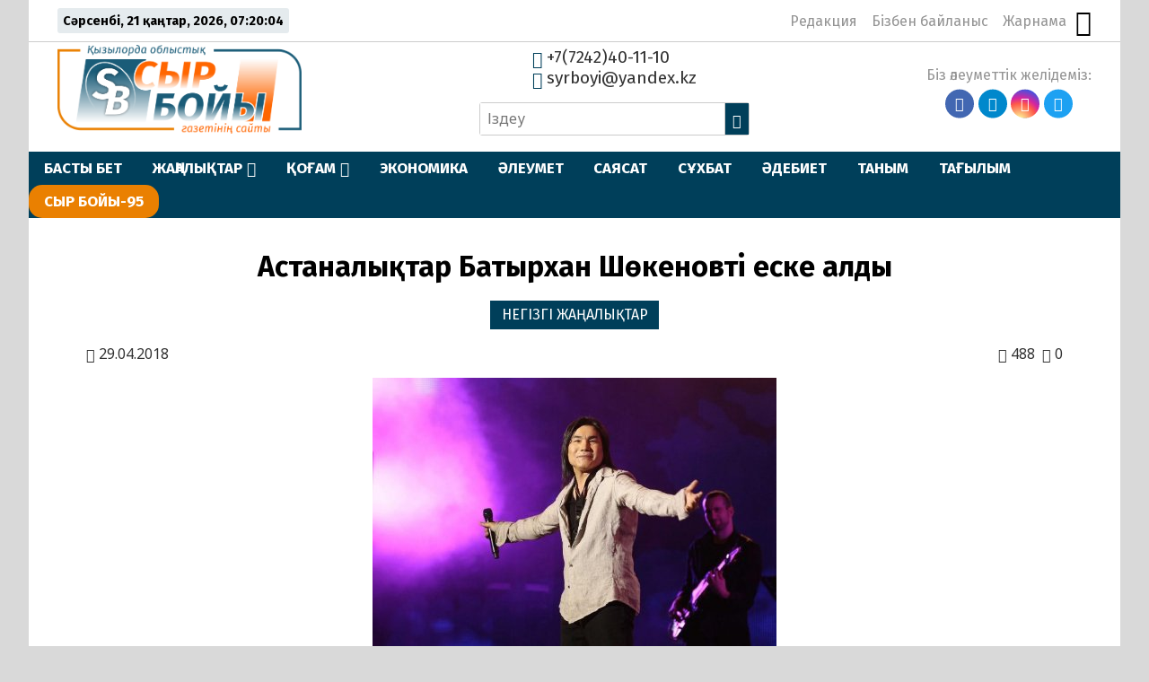

--- FILE ---
content_type: text/html; charset=UTF-8
request_url: https://syrboyi.kz/negizginews/astanalytar-batyrhan-shkenovt-eske-aldy-20153/
body_size: 23816
content:
<!DOCTYPE html>
<html lang="ru">

<head>
    <meta charset="UTF-8">
    <meta name="viewport" content="width=device-width, initial-scale=1.0">
    <meta name="format-detection" content="telephone=no">
    <title>Астаналықтар Батырхан Шөкеновті еске алды &#8211; syrboyi.kz</title>
<meta name='robots' content='max-image-preview:large' />
<link rel='dns-prefetch' href='//yastatic.net' />
<link rel='dns-prefetch' href='//s.w.org' />
<meta name="robots" content="index, follow"><meta property="og:site_name" content="Сыр Бойы"/><meta property="og:type" content="article"/><meta property="og:title" content="Астаналықтар Батырхан Шөкеновті еске алды"/><meta property="og:url" content="https://syrboyi.kz/negizginews/astanalytar-batyrhan-shkenovt-eske-aldy-20153/"/><meta property="og:image" content=""/><meta property="og:description" content="Қазақ-Ресей ән өнерінің шоқтығы биік жұлдызы Батырхан Шөкеновтің өмірден озғанына биыл 3 жыл. Бұл туралы Хабар 24 хабарлайды. Бірегей таланттың есімі ұмтылмақ емес. Жақсының аты әрдайым халықтың жадында! Оған дәлел, дәл қазір Астанада Батырды еске алу кеші өтіп жатыр. Қазақтың аймаңдайлы азаматы, əнші, композитор Батырхан Қамалұлына арналған кеш Арбатта өтті. Алаңға жүздеген адам келіп, танымал [&hellip;]"/><meta name="twitter:card" value="summary" /><meta name="twitter:url" value="https://syrboyi.kz/negizginews/astanalytar-batyrhan-shkenovt-eske-aldy-20153/" /><meta name="twitter:title" value="Астаналықтар Батырхан Шөкеновті еске алды" /><meta name="twitter:description" value="Қазақ-Ресей ән өнерінің шоқтығы биік жұлдызы Батырхан Шөкеновтің өмірден озғанына биыл 3 жыл. Бұл туралы Хабар 24 хабарлайды. Бірегей таланттың есімі ұмтылмақ емес. Жақсының аты әрдайым халықтың жадында! Оған дәлел, дәл қазір Астанада Батырды еске алу кеші өтіп жатыр. Қазақтың аймаңдайлы азаматы, əнші, композитор Батырхан Қамалұлына арналған кеш Арбатта өтті. Алаңға жүздеген адам келіп, танымал [&hellip;]" /><meta name="twitter:image" value="" /><meta name="twitter:site" value="@kz_syrboyi" /><link rel='stylesheet' id='wp-block-library-css'  href='https://syrboyi.kz/wp-includes/css/dist/block-library/style.min.css' type='text/css' media='all' />
<style id='global-styles-inline-css' type='text/css'>
body{--wp--preset--color--black: #000000;--wp--preset--color--cyan-bluish-gray: #abb8c3;--wp--preset--color--white: #ffffff;--wp--preset--color--pale-pink: #f78da7;--wp--preset--color--vivid-red: #cf2e2e;--wp--preset--color--luminous-vivid-orange: #ff6900;--wp--preset--color--luminous-vivid-amber: #fcb900;--wp--preset--color--light-green-cyan: #7bdcb5;--wp--preset--color--vivid-green-cyan: #00d084;--wp--preset--color--pale-cyan-blue: #8ed1fc;--wp--preset--color--vivid-cyan-blue: #0693e3;--wp--preset--color--vivid-purple: #9b51e0;--wp--preset--gradient--vivid-cyan-blue-to-vivid-purple: linear-gradient(135deg,rgba(6,147,227,1) 0%,rgb(155,81,224) 100%);--wp--preset--gradient--light-green-cyan-to-vivid-green-cyan: linear-gradient(135deg,rgb(122,220,180) 0%,rgb(0,208,130) 100%);--wp--preset--gradient--luminous-vivid-amber-to-luminous-vivid-orange: linear-gradient(135deg,rgba(252,185,0,1) 0%,rgba(255,105,0,1) 100%);--wp--preset--gradient--luminous-vivid-orange-to-vivid-red: linear-gradient(135deg,rgba(255,105,0,1) 0%,rgb(207,46,46) 100%);--wp--preset--gradient--very-light-gray-to-cyan-bluish-gray: linear-gradient(135deg,rgb(238,238,238) 0%,rgb(169,184,195) 100%);--wp--preset--gradient--cool-to-warm-spectrum: linear-gradient(135deg,rgb(74,234,220) 0%,rgb(151,120,209) 20%,rgb(207,42,186) 40%,rgb(238,44,130) 60%,rgb(251,105,98) 80%,rgb(254,248,76) 100%);--wp--preset--gradient--blush-light-purple: linear-gradient(135deg,rgb(255,206,236) 0%,rgb(152,150,240) 100%);--wp--preset--gradient--blush-bordeaux: linear-gradient(135deg,rgb(254,205,165) 0%,rgb(254,45,45) 50%,rgb(107,0,62) 100%);--wp--preset--gradient--luminous-dusk: linear-gradient(135deg,rgb(255,203,112) 0%,rgb(199,81,192) 50%,rgb(65,88,208) 100%);--wp--preset--gradient--pale-ocean: linear-gradient(135deg,rgb(255,245,203) 0%,rgb(182,227,212) 50%,rgb(51,167,181) 100%);--wp--preset--gradient--electric-grass: linear-gradient(135deg,rgb(202,248,128) 0%,rgb(113,206,126) 100%);--wp--preset--gradient--midnight: linear-gradient(135deg,rgb(2,3,129) 0%,rgb(40,116,252) 100%);--wp--preset--duotone--dark-grayscale: url('#wp-duotone-dark-grayscale');--wp--preset--duotone--grayscale: url('#wp-duotone-grayscale');--wp--preset--duotone--purple-yellow: url('#wp-duotone-purple-yellow');--wp--preset--duotone--blue-red: url('#wp-duotone-blue-red');--wp--preset--duotone--midnight: url('#wp-duotone-midnight');--wp--preset--duotone--magenta-yellow: url('#wp-duotone-magenta-yellow');--wp--preset--duotone--purple-green: url('#wp-duotone-purple-green');--wp--preset--duotone--blue-orange: url('#wp-duotone-blue-orange');--wp--preset--font-size--small: 13px;--wp--preset--font-size--medium: 20px;--wp--preset--font-size--large: 36px;--wp--preset--font-size--x-large: 42px;}.has-black-color{color: var(--wp--preset--color--black) !important;}.has-cyan-bluish-gray-color{color: var(--wp--preset--color--cyan-bluish-gray) !important;}.has-white-color{color: var(--wp--preset--color--white) !important;}.has-pale-pink-color{color: var(--wp--preset--color--pale-pink) !important;}.has-vivid-red-color{color: var(--wp--preset--color--vivid-red) !important;}.has-luminous-vivid-orange-color{color: var(--wp--preset--color--luminous-vivid-orange) !important;}.has-luminous-vivid-amber-color{color: var(--wp--preset--color--luminous-vivid-amber) !important;}.has-light-green-cyan-color{color: var(--wp--preset--color--light-green-cyan) !important;}.has-vivid-green-cyan-color{color: var(--wp--preset--color--vivid-green-cyan) !important;}.has-pale-cyan-blue-color{color: var(--wp--preset--color--pale-cyan-blue) !important;}.has-vivid-cyan-blue-color{color: var(--wp--preset--color--vivid-cyan-blue) !important;}.has-vivid-purple-color{color: var(--wp--preset--color--vivid-purple) !important;}.has-black-background-color{background-color: var(--wp--preset--color--black) !important;}.has-cyan-bluish-gray-background-color{background-color: var(--wp--preset--color--cyan-bluish-gray) !important;}.has-white-background-color{background-color: var(--wp--preset--color--white) !important;}.has-pale-pink-background-color{background-color: var(--wp--preset--color--pale-pink) !important;}.has-vivid-red-background-color{background-color: var(--wp--preset--color--vivid-red) !important;}.has-luminous-vivid-orange-background-color{background-color: var(--wp--preset--color--luminous-vivid-orange) !important;}.has-luminous-vivid-amber-background-color{background-color: var(--wp--preset--color--luminous-vivid-amber) !important;}.has-light-green-cyan-background-color{background-color: var(--wp--preset--color--light-green-cyan) !important;}.has-vivid-green-cyan-background-color{background-color: var(--wp--preset--color--vivid-green-cyan) !important;}.has-pale-cyan-blue-background-color{background-color: var(--wp--preset--color--pale-cyan-blue) !important;}.has-vivid-cyan-blue-background-color{background-color: var(--wp--preset--color--vivid-cyan-blue) !important;}.has-vivid-purple-background-color{background-color: var(--wp--preset--color--vivid-purple) !important;}.has-black-border-color{border-color: var(--wp--preset--color--black) !important;}.has-cyan-bluish-gray-border-color{border-color: var(--wp--preset--color--cyan-bluish-gray) !important;}.has-white-border-color{border-color: var(--wp--preset--color--white) !important;}.has-pale-pink-border-color{border-color: var(--wp--preset--color--pale-pink) !important;}.has-vivid-red-border-color{border-color: var(--wp--preset--color--vivid-red) !important;}.has-luminous-vivid-orange-border-color{border-color: var(--wp--preset--color--luminous-vivid-orange) !important;}.has-luminous-vivid-amber-border-color{border-color: var(--wp--preset--color--luminous-vivid-amber) !important;}.has-light-green-cyan-border-color{border-color: var(--wp--preset--color--light-green-cyan) !important;}.has-vivid-green-cyan-border-color{border-color: var(--wp--preset--color--vivid-green-cyan) !important;}.has-pale-cyan-blue-border-color{border-color: var(--wp--preset--color--pale-cyan-blue) !important;}.has-vivid-cyan-blue-border-color{border-color: var(--wp--preset--color--vivid-cyan-blue) !important;}.has-vivid-purple-border-color{border-color: var(--wp--preset--color--vivid-purple) !important;}.has-vivid-cyan-blue-to-vivid-purple-gradient-background{background: var(--wp--preset--gradient--vivid-cyan-blue-to-vivid-purple) !important;}.has-light-green-cyan-to-vivid-green-cyan-gradient-background{background: var(--wp--preset--gradient--light-green-cyan-to-vivid-green-cyan) !important;}.has-luminous-vivid-amber-to-luminous-vivid-orange-gradient-background{background: var(--wp--preset--gradient--luminous-vivid-amber-to-luminous-vivid-orange) !important;}.has-luminous-vivid-orange-to-vivid-red-gradient-background{background: var(--wp--preset--gradient--luminous-vivid-orange-to-vivid-red) !important;}.has-very-light-gray-to-cyan-bluish-gray-gradient-background{background: var(--wp--preset--gradient--very-light-gray-to-cyan-bluish-gray) !important;}.has-cool-to-warm-spectrum-gradient-background{background: var(--wp--preset--gradient--cool-to-warm-spectrum) !important;}.has-blush-light-purple-gradient-background{background: var(--wp--preset--gradient--blush-light-purple) !important;}.has-blush-bordeaux-gradient-background{background: var(--wp--preset--gradient--blush-bordeaux) !important;}.has-luminous-dusk-gradient-background{background: var(--wp--preset--gradient--luminous-dusk) !important;}.has-pale-ocean-gradient-background{background: var(--wp--preset--gradient--pale-ocean) !important;}.has-electric-grass-gradient-background{background: var(--wp--preset--gradient--electric-grass) !important;}.has-midnight-gradient-background{background: var(--wp--preset--gradient--midnight) !important;}.has-small-font-size{font-size: var(--wp--preset--font-size--small) !important;}.has-medium-font-size{font-size: var(--wp--preset--font-size--medium) !important;}.has-large-font-size{font-size: var(--wp--preset--font-size--large) !important;}.has-x-large-font-size{font-size: var(--wp--preset--font-size--x-large) !important;}
</style>
<link rel='stylesheet' id='simple-banner-style-css'  href='https://syrboyi.kz/wp-content/plugins/simple-banner/simple-banner.css' type='text/css' media='all' />
<link rel='stylesheet' id='style-css'  href='https://syrboyi.kz/wp-content/themes/syrb/style.css' type='text/css' media='all' />
<link rel='stylesheet' id='slick-css'  href='https://syrboyi.kz/wp-content/themes/syrb/libs/slick/slick.css' type='text/css' media='all' />
<script type='text/javascript' src='https://syrboyi.kz/wp-includes/js/jquery/jquery.min.js' id='jquery-core-js'></script>
<script type='text/javascript' src='https://syrboyi.kz/wp-includes/js/jquery/jquery-migrate.min.js' id='jquery-migrate-js'></script>
<script type='text/javascript' id='simple-banner-script-js-before'>
const simpleBannerScriptParams = {"pro_version_enabled":"","debug_mode":"","id":20153,"version":"3.2.0","banner_params":[{"hide_simple_banner":"yes","simple_banner_prepend_element":"body","simple_banner_position":"static","header_margin":"","header_padding":"","wp_body_open_enabled":"","wp_body_open":true,"simple_banner_z_index":"","simple_banner_text":"<a href=\"https:\/\/syrboyi.kz\/tag\/nawryznama\/\" target=\"_blank\"><img src=\"https:\/\/syrboyi.kz\/wp-content\/uploads\/2025\/03\/nauryz.webp\" width=\"150\" height=\"auto\" align=\"middle\" alt=\"\"><\/a>","disabled_on_current_page":false,"disabled_pages_array":[],"is_current_page_a_post":true,"disabled_on_posts":"","simple_banner_disabled_page_paths":"","simple_banner_font_size":"20px","simple_banner_color":"#74b445","simple_banner_text_color":"","simple_banner_link_color":"#ffffff","simple_banner_close_color":"","simple_banner_custom_css":"padding-top: 0px;\r\npadding-bottom: 0px;","simple_banner_scrolling_custom_css":"position: fixed;","simple_banner_text_custom_css":"","simple_banner_button_css":"","site_custom_css":"","keep_site_custom_css":"","site_custom_js":"","keep_site_custom_js":"","close_button_enabled":"","close_button_expiration":"","close_button_cookie_set":false,"current_date":{"date":"2026-01-21 07:19:58.223494","timezone_type":3,"timezone":"UTC"},"start_date":{"date":"2026-01-21 07:19:58.223501","timezone_type":3,"timezone":"UTC"},"end_date":{"date":"2026-01-21 07:19:58.223505","timezone_type":3,"timezone":"UTC"},"simple_banner_start_after_date":"","simple_banner_remove_after_date":"","simple_banner_insert_inside_element":""}]}
</script>
<script type='text/javascript' src='https://syrboyi.kz/wp-content/plugins/simple-banner/simple-banner.js' id='simple-banner-script-js'></script>
<link rel="canonical" href="https://syrboyi.kz/negizginews/astanalytar-batyrhan-shkenovt-eske-aldy-20153/" />
	<script type="text/javascript">
	    var ajaxurl = 'https://syrboyi.kz/wp-admin/admin-ajax.php';
	</script>
	<style>.pseudo-clearfy-link { color: #008acf; cursor: pointer;}.pseudo-clearfy-link:hover { text-decoration: none;}</style><style id="simple-banner-hide" type="text/css">.simple-banner{display:none;}</style><style id="simple-banner-position" type="text/css">.simple-banner{position:static;}</style><style id="simple-banner-font-size" type="text/css">.simple-banner .simple-banner-text{font-size:20px;}</style><style id="simple-banner-background-color" type="text/css">.simple-banner{background:#74b445;}</style><style id="simple-banner-text-color" type="text/css">.simple-banner .simple-banner-text{color: #ffffff;}</style><style id="simple-banner-link-color" type="text/css">.simple-banner .simple-banner-text a{color:#ffffff;}</style><style id="simple-banner-z-index" type="text/css">.simple-banner{z-index: 99999;}</style><style id="simple-banner-custom-css" type="text/css">.simple-banner{padding-top: 0px;
padding-bottom: 0px;}</style><style id="simple-banner-scrolling-custom-css" type="text/css">.simple-banner.simple-banner-scrolling{position: fixed;}</style><style id="simple-banner-site-custom-css-dummy" type="text/css"></style><script id="simple-banner-site-custom-js-dummy" type="text/javascript"></script><link rel="icon" href="https://syrboyi.kz/wp-content/uploads/2020/04/cropped-sb_new_logo-32x32.png" sizes="32x32" />
<link rel="icon" href="https://syrboyi.kz/wp-content/uploads/2020/04/cropped-sb_new_logo-192x192.png" sizes="192x192" />
<link rel="apple-touch-icon" href="https://syrboyi.kz/wp-content/uploads/2020/04/cropped-sb_new_logo-180x180.png" />
<meta name="msapplication-TileImage" content="https://syrboyi.kz/wp-content/uploads/2020/04/cropped-sb_new_logo-270x270.png" />
		<style type="text/css" id="wp-custom-css">
			.ccfic {
	font-size: .8em;
    line-height: 1.5em;
    text-align: left;
	color: #003F5A;
}

.readmore-news
.ccfic {
    display: none;
		}
	
.wp-block-image figcaption {
	text-align: center;
	font-size: .8em;
	font-style: italic;
	color: #003F5A;
}

.section-audionews {
	display: none;
}

.main-menu_list li:last-child {

   background-color: #EA8001;
	border-radius: 15px;
}

.main-menu_list li>.sub-menu li a {
    
   background-color: #003F5A;
}

		</style>
		    <!-- Yandex.Metrika counter -->
    <script type="text/javascript">
        (function(m, e, t, r, i, k, a) {
            m[i] = m[i] || function() {
                (m[i].a = m[i].a || []).push(arguments)
            };
            m[i].l = 1 * new Date();
            k = e.createElement(t), a = e.getElementsByTagName(t)[0], k.async = 1, k.src = r, a.parentNode.insertBefore(k, a)
        })
        (window, document, "script", "https://mc.yandex.ru/metrika/tag.js", "ym");

        ym(62760055, "init", {
            clickmap: true,
            trackLinks: true,
            accurateTrackBounce: true
        });
    </script>
    <noscript>
        <div><img src="https://mc.yandex.ru/watch/62760055" style="position:absolute; left:-9999px;" alt="" /></div>
    </noscript>
    <!-- /Yandex.Metrika counter -->
</head>

<body>

    <div class="paper-wrapper">

        <header class="main-header">

            <div class="main-header_top">
                <div class="today-is">
                    <p id="date-now"></p>
                </div>
                <nav class="nav-top">
                    <ul id="nav-top_list" class="nav-top_list"><li id="menu-item-38070" class="menu-item menu-item-type-post_type menu-item-object-page menu-item-38070"><a href="https://syrboyi.kz/redakcija/">Редакция</a></li>
<li id="menu-item-37853" class="menu-item menu-item-type-post_type menu-item-object-page menu-item-37853"><a href="https://syrboyi.kz/bizben-bailanys/">Бізбен байланыс</a></li>
<li id="menu-item-37850" class="menu-item menu-item-type-post_type menu-item-object-page menu-item-37850"><a href="https://syrboyi.kz/jarnama/">Жарнама</a></li>
</ul>                    <button class="vision-switcher" title="Нашар көрушілер режимі"><span class="icon-sunglasses"></span></button>
                </nav>
            </div>

            <div class="main-header_bottom">
                <a class="logo" href="https://syrboyi.kz">
                    <img src="https://syrboyi.kz/wp-content/themes/syrb/img/syrboyi-logo.png" alt="Сыр Бойы">
                </a>

                <div class="contacts-and-search">
                    <div class="contacts">
                        <a href="tel:+77242401110"><span class="icon-phone"></span> +7(7242)40-11-10</a>
                        <a href="mailto:syrboyi@yandex.kz"><span class="icon-envelop"></span> syrboyi@yandex.kz</a>
                    </div>
                    <form class="search-form" action="https://syrboyi.kz/" method="get">
	<input type="search" name="s" class="search-field" id="search-field" value="" placeholder="Іздеу">
	<button><span class="icon-search"></span></button>
</form>                </div>

                <nav class="social-links">
                    <p>Біз әлеуметтік желідеміз:</p>
                    <ul class="social-links_list">
                        <li><a href="https://www.facebook.com/syrboyi.kz/" target="_blank"><span class="icon-facebook"></span></a></li>
                        <li><a href="https://t.me/syrboyi_kz/" target="_blank"><span class="icon-telegram"></span></a></li>
                        <li><a href="https://www.instagram.com/syrboyi_kz" target="_blank"><span class="icon-instagram"></span></a></li>
                        <li><a href="https://twitter.com/kz_syrboyi" target="_blank"><span class="icon-twitter"></span></a></li>
                    </ul>
                </nav>
            </div>

            <div class="main-menu">
                <button class="open-menu">
                    <div class="hamburger">
                        <div></div>
                        <div></div>
                        <div></div>
                    </div>
                </button>
                <button class="close-menu"></button>
                <nav class="main-menu_nav">
                    <ul id="main-menu_list" class="main-menu_list"><li id="menu-item-38140" class="menu-item menu-item-type-post_type menu-item-object-page menu-item-home menu-item-38140"><a href="https://syrboyi.kz/">БАСТЫ БЕТ</a></li>
<li id="menu-item-38323" class="menu-item menu-item-type-post_type menu-item-object-page menu-item-has-children menu-item-38323"><a href="https://syrboyi.kz/songghy-zhangalyqtar/">ЖАҢАЛЫҚТАР</a>
<ul class="sub-menu">
	<li id="menu-item-38123" class="menu-item menu-item-type-taxonomy menu-item-object-category menu-item-38123"><a href="https://syrboyi.kz/category/janalyqtar/alem/">ӘЛЕМ</a></li>
	<li id="menu-item-38124" class="menu-item menu-item-type-taxonomy menu-item-object-category menu-item-38124"><a href="https://syrboyi.kz/category/janalyqtar/el/">ЕЛ</a></li>
	<li id="menu-item-38125" class="menu-item menu-item-type-taxonomy menu-item-object-category menu-item-38125"><a href="https://syrboyi.kz/category/janalyqtar/onir/">ӨҢІР</a></li>
	<li id="menu-item-145963" class="menu-item menu-item-type-taxonomy menu-item-object-category menu-item-145963"><a href="https://syrboyi.kz/category/gazet/">ГАЗЕТ</a></li>
</ul>
</li>
<li id="menu-item-37842" class="menu-item menu-item-type-taxonomy menu-item-object-category menu-item-has-children menu-item-37842"><a href="https://syrboyi.kz/category/kogam/">ҚОҒАМ</a>
<ul class="sub-menu">
	<li id="menu-item-38131" class="menu-item menu-item-type-taxonomy menu-item-object-category menu-item-38131"><a href="https://syrboyi.kz/category/densaylik/">ДЕНСАУЛЫҚ</a></li>
	<li id="menu-item-38128" class="menu-item menu-item-type-taxonomy menu-item-object-category menu-item-38128"><a href="https://syrboyi.kz/category/bilim/">БІЛІМ</a></li>
	<li id="menu-item-38133" class="menu-item menu-item-type-taxonomy menu-item-object-category menu-item-38133"><a href="https://syrboyi.kz/category/madeniet/">МӘДЕНИЕТ</a></li>
	<li id="menu-item-38132" class="menu-item menu-item-type-taxonomy menu-item-object-category menu-item-38132"><a href="https://syrboyi.kz/category/doda/">СПОРТ</a></li>
</ul>
</li>
<li id="menu-item-38134" class="menu-item menu-item-type-taxonomy menu-item-object-category menu-item-38134"><a href="https://syrboyi.kz/category/ekonomik/">ЭКОНОМИКА</a></li>
<li id="menu-item-38135" class="menu-item menu-item-type-taxonomy menu-item-object-category menu-item-38135"><a href="https://syrboyi.kz/category/aleymet/">ӘЛЕУМЕТ</a></li>
<li id="menu-item-38136" class="menu-item menu-item-type-taxonomy menu-item-object-category menu-item-38136"><a href="https://syrboyi.kz/category/saysat/">САЯСАТ</a></li>
<li id="menu-item-38137" class="menu-item menu-item-type-taxonomy menu-item-object-category menu-item-38137"><a href="https://syrboyi.kz/category/suhbat/">СҰХБАТ</a></li>
<li id="menu-item-37844" class="menu-item menu-item-type-taxonomy menu-item-object-category menu-item-37844"><a href="https://syrboyi.kz/category/adebiet/">ӘДЕБИЕТ</a></li>
<li id="menu-item-38138" class="menu-item menu-item-type-taxonomy menu-item-object-category menu-item-38138"><a href="https://syrboyi.kz/category/tanim/">ТАНЫМ</a></li>
<li id="menu-item-38139" class="menu-item menu-item-type-taxonomy menu-item-object-category menu-item-38139"><a href="https://syrboyi.kz/category/tagilim/">ТАҒЫЛЫМ</a></li>
<li id="menu-item-164966" class="menu-item menu-item-type-taxonomy menu-item-object-category menu-item-164966"><a href="https://syrboyi.kz/category/syr-bojy-95/">СЫР БОЙЫ-95</a></li>
</ul>                </nav>
            </div>
        </header>			
			<div class="scsb">
				<div class="scsb-content">

	            
	            	<article class="single-post">
	<header class="single-post-title">
		<h1>Астаналықтар Батырхан Шөкеновті еске алды</h1>
		<ul class="single-post_cat-names">
			<li><a href="https://syrboyi.kz/category/negizginews/">НЕГІЗГІ ЖАҢАЛЫҚТАР</a></li>		</ul>
		<div class="post-data">
            <p class="post-date"><span class="icon-calendar"></span> 29.04.2018</p>
            <p class="post-views"><span class="icon-eye"></span> 488</p> 
            <p class="post-comments-number"><span class="icon-bubbles4"></span> 0</p>
        </div>
        		<div class="article-img">
					</div>
			</header>
	<div class="post-content">
		<p style="text-align:justify;"><a class="highslide" href="https://syrboyi.kz/wp-content/uploads/posts/2018-04/1525008079_20180125115727.jpg" target="_blank"><img src="https://syrboyi.kz/wp-content/uploads/posts/2018-04/medium/1525008079_20180125115727.jpg" alt="Астаналықтар Батырхан Шөкеновті еске алды" class="fr-dii fr-fil fr-draggable"></a> Қазақ-Ресей ән өнерінің шоқтығы биік жұлдызы Батырхан Шөкеновтің өмірден озғанына биыл 3 жыл. Бұл туралы Хабар 24 хабарлайды.</p>
<p style="text-align:justify;">Бірегей таланттың есімі ұмтылмақ емес. Жақсының аты әрдайым халықтың жадында! Оған дәлел, дәл қазір Астанада Батырды еске алу кеші өтіп жатыр. Қазақтың аймаңдайлы азаматы, əнші, композитор Батырхан Қамалұлына арналған кеш Арбатта өтті. Алаңға жүздеген адам келіп, танымал талантты еске алды. Шарада жергілікті музыканттар Батырдың репертуарынан əндер орындап, жиылған жұртшылықты тебірентті.</p>
<p style="text-align:justify;">Естеріңізге салайық, 2015 жылдың 28 сəуірінде Батырхан Шөкенов 53 жасына қараған шағында жүрегі тоқтап қайтыс болды.</p>
	</div>
	<footer>
		<div class="post-tags">
								</div>
				<div class="social-sharing">
			<p>Әлеуметтік желілерде бөлісіңіз:</p>
			<div class="ya-share2" data-services="whatsapp,telegram,vkontakte,facebook,odnoklassniki,moimir,twitter,skype"></div>
		</div>
	</footer>
</article>
					
					
					

																<section class="section_category similar-news section_single-cat">
							<header>
		                    	<h4>Тағы да оқыңыз:</h4>
		                	</header>
							<div class="category-news">
								<div class="category-news_items">
			                    	                    		
<article class="category-news_item">
    <a href="https://syrboyi.kz/zhanalyqtar-aqparat/qqs-halyqtyng-pikiri-mangyzdy-190366/" title="ҚҚС: Халықтың пікірі маңызды">
        <div 
            class="category-post_link-img" 
            style="background-image: linear-gradient(to top, rgba(0, 0, 0, 0.66), rgba(0, 0, 0, 0.1)), 
            url('https://syrboyi.kz/wp-content/uploads/2025/02/476631898_8909249279198055_7831808022314274012_n.webp');">
        </div>
        <div class="post-info">
            <h4 class="category-post_heading">ҚҚС: Халықтың пікірі маңызды</h4>
            <div class="post-data">
                <p class="post-date"><span class="icon-calendar"></span> 12.02.2025</p>
                <p class="post-views"><span class="icon-eye"></span> 717</p> 
                <p class="post-comments-number"><span class="icon-bubbles4"></span> 0</p>
            </div>
        </div>
    </a>
</article>	                    			                    		
<article class="category-news_item">
    <a href="https://syrboyi.kz/negizginews/quzhattardy-raesimdewdi-ongtajlandyrwgha-qatysty-memorandwm-zhasaldy-122768/" title="Құжаттарды рәсімдеуді оңтайландыруға қатысты меморандум жасалды">
        <div 
            class="category-post_link-img" 
            style="background-image: linear-gradient(to top, rgba(0, 0, 0, 0.66), rgba(0, 0, 0, 0.1)), 
            url('https://syrboyi.kz/wp-content/uploads/2022/09/614a7b03-ba11-4cb3-98bc-835920924786.jpg');">
        </div>
        <div class="post-info">
            <h4 class="category-post_heading">Құжаттарды рәсімдеуді оңтайландыруға қатысты меморандум жасалды</h4>
            <div class="post-data">
                <p class="post-date"><span class="icon-calendar"></span> 28.09.2022</p>
                <p class="post-views"><span class="icon-eye"></span> 1985</p> 
                <p class="post-comments-number"><span class="icon-bubbles4"></span> 0</p>
            </div>
        </div>
    </a>
</article>	                    			                    		
<article class="category-news_item">
    <a href="https://syrboyi.kz/negizginews/konstitwcijagha-engiziletin-tuezetwler-bojynsha-baghyt-baghdar-94029/" title="Конституцияға енгізілетін түзетулер бойынша бағыт-бағдар">
        <div 
            class="category-post_link-img" 
            style="background-image: linear-gradient(to top, rgba(0, 0, 0, 0.66), rgba(0, 0, 0, 0.1)), 
            url('https://syrboyi.kz/wp-content/uploads/2022/05/sharav.jpg');">
        </div>
        <div class="post-info">
            <h4 class="category-post_heading">Конституцияға енгізілетін түзетулер бойынша бағыт-бағдар</h4>
            <div class="post-data">
                <p class="post-date"><span class="icon-calendar"></span> 11.05.2022</p>
                <p class="post-views"><span class="icon-eye"></span> 3554</p> 
                <p class="post-comments-number"><span class="icon-bubbles4"></span> 0</p>
            </div>
        </div>
    </a>
</article>	                    			                    		
<article class="category-news_item">
    <a href="https://syrboyi.kz/negizginews/zhoba-qazaqstan-respwblikasynyng-konstitwcijasyna-oezgerister-men-tolyqtyrwlar-engizw-twraly-qazaqstan-respwblikasynyng-zangy-93534/" title="ЖОБА: «Қазақстан Республикасының Конституциясына өзгерістер мен толықтырулар енгізу туралы» Қазақстан Республикасының Заңы">
        <div 
            class="category-post_link-img" 
            style="background-image: linear-gradient(to top, rgba(0, 0, 0, 0.66), rgba(0, 0, 0, 0.1)), 
            url('https://syrboyi.kz/wp-content/uploads/2022/05/455.jpg');">
        </div>
        <div class="post-info">
            <h4 class="category-post_heading">ЖОБА: «Қазақстан Республикасының Конституциясына өзгерістер мен толықтырулар енгізу туралы» Қазақстан Республикасының Заңы</h4>
            <div class="post-data">
                <p class="post-date"><span class="icon-calendar"></span> 06.05.2022</p>
                <p class="post-views"><span class="icon-eye"></span> 1699</p> 
                <p class="post-comments-number"><span class="icon-bubbles4"></span> 0</p>
            </div>
        </div>
    </a>
</article>	                    			                    				                    	</div>
							</div>
						</section>
					
								
				</div>
				
				<aside class="main-sidebar">
	<div class="main-sidebar_content">
		<div class="clone-it">
			<section class="sidebar-news recent-news tabs">
				<header class="section-header">
					<h4>Жаңалықтар</h4>
					<ul class="tabs-caption">
					    <li class="most-recent__tab styled-heading">Соңғы</li>
					    <li class="most-viewed__tab">Көп қаралған</li>
					</ul>
				</header>
				<div class="sidebar-news-tab active-tab">
					<ul class="sidebar-news-list recent-news-list">
									            			                <li>
    <a href="https://syrboyi.kz/zedelnews/zhaenibek-aelimhanulynyng-ekinshi-synamasynanda-doping-anyqtaldy-203761/">
    	    	    	        <h5>Жәнібек Әлімханұлының екінші сынамасынанда допинг анықталды</h5>
        <div class="post-data">
            <p class="post-date"><span class="icon-calendar"></span> 21.01.2026</p>
            <p class="post-views"><span class="icon-eye"></span> 3</p>
                    </div>
    </a>
</li>			            			                <li>
    <a href="https://syrboyi.kz/zedelnews/ulttyq-kargo-kompanija-qurw-zhobasy-qajta-pysyqtalady-203759/">
    	    	    	        <h5>Ұлттық карго-компания құру жобасы қайта пысықталады</h5>
        <div class="post-data">
            <p class="post-date"><span class="icon-calendar"></span> 21.01.2026</p>
            <p class="post-views"><span class="icon-eye"></span> 2</p>
                    </div>
    </a>
</li>			            			                <li>
    <a href="https://syrboyi.kz/zedelnews/soltuestik-aral-zhobasynyng-ekinshi-kezengine-de-qarzhy-syrttan-tartylady-uekimet-otyrysy-203757/">
    	    	    	        <h5>Солтүстік Арал жобасының екінші кезеңіне де қаржы сырттан тартылады — Үкімет отырысы</h5>
        <div class="post-data">
            <p class="post-date"><span class="icon-calendar"></span> 21.01.2026</p>
            <p class="post-views"><span class="icon-eye"></span> 3</p>
                    </div>
    </a>
</li>			            			                <li>
    <a href="https://syrboyi.kz/akparat/apostil-qoju-maeselesi-bojynsha-memlekettik-koersetiletin-qyzmet-203756/">
    	    	    	        <h5>Апостиль қою мәселесі бойынша мемлекеттік көрсетілетін қызмет</h5>
        <div class="post-data">
            <p class="post-date"><span class="icon-calendar"></span> 21.01.2026</p>
            <p class="post-views"><span class="icon-eye"></span> 3</p>
                    </div>
    </a>
</li>			            			                <li>
    <a href="https://syrboyi.kz/akparat/oblystyq-maeslihattyng-kezekten-tys-29-sessijasy-oetti-203754/">
    	    	    	        <h5>Облыстық мәслихаттың кезектен тыс 29 сессиясы өтті</h5>
        <div class="post-data">
            <p class="post-date"><span class="icon-calendar"></span> 21.01.2026</p>
            <p class="post-views"><span class="icon-eye"></span> 3</p>
                    </div>
    </a>
</li>			            			                <li>
    <a href="https://syrboyi.kz/kogam/mozambikte-sw-tasqynynan-500-myngnan-astam-adam-zardap-shekti-203752/">
    	    	    	        <h5>Мозамбикте су тасқынынан 500 мыңнан астам адам зардап шекті</h5>
        <div class="post-data">
            <p class="post-date"><span class="icon-calendar"></span> 21.01.2026</p>
            <p class="post-views"><span class="icon-eye"></span> 4</p>
                    </div>
    </a>
</li>			            			                <li>
    <a href="https://syrboyi.kz/zedelnews/ushqan-uja-ulaghaty-203750/">
    	    	    	        <h5>Ұшқан ұя ұлағаты</h5>
        <div class="post-data">
            <p class="post-date"><span class="icon-calendar"></span> 21.01.2026</p>
            <p class="post-views"><span class="icon-eye"></span> 6</p>
                    </div>
    </a>
</li>			            			                <li>
    <a href="https://syrboyi.kz/akparat/strong-bolashaghymdy-wlaghym-kelmejdi-strong-203747/">
    	    	    	        <h5><strong>Болашағымды улағым келмейді</strong></h5>
        <div class="post-data">
            <p class="post-date"><span class="icon-calendar"></span> 21.01.2026</p>
            <p class="post-views"><span class="icon-eye"></span> 5</p>
                    </div>
    </a>
</li>			            			                <li>
    <a href="https://syrboyi.kz/akparat/strong-armangha-aparar-zhol-esirtkisiz-oemir-strong-203746/">
    	    	    	        <h5>Арманға апарар жол – есірткісіз өмір</h5>
        <div class="post-data">
            <p class="post-date"><span class="icon-calendar"></span> 21.01.2026</p>
            <p class="post-views"><span class="icon-eye"></span> 16</p>
                    </div>
    </a>
</li>			            			                <li>
    <a href="https://syrboyi.kz/kogam/strong-esti-oemirding-esigi-strong-203742/">
    	    	    	        <h5>Есті өмірдің есігі</h5>
        <div class="post-data">
            <p class="post-date"><span class="icon-calendar"></span> 21.01.2026</p>
            <p class="post-views"><span class="icon-eye"></span> 8</p>
                    </div>
    </a>
</li>			            			            		            </ul>
		            <div class="link-to-all">
		            	<a href="https://syrboyi.kz/songghy-zhangalyqtar/">Барлығы</a>
		            </div>
				</div>
				<div class="sidebar-news-tab">
					<select class="choose-period">
		                <option value="today">24 сағат</option>
		                <option value="week">7 күн</option>
		                <option value="month">30 күн</option>
		            </select>
		            <ul class="sidebar-news-list popular-news-list">
									            			                <li>
    <a href="https://syrboyi.kz/zedelnews/qyzylorda-shaharynyng-tarihi-maen-mangyzy-ajryqsha-prezident-203675/">
    	    	    	        <h5>Қызылорда шаһарының тарихи мән-маңызы айрықша &#8211; Президент</h5>
        <div class="post-data">
            <p class="post-date"><span class="icon-calendar"></span> 20.01.2026</p>
            <p class="post-views"><span class="icon-eye"></span> 68</p>
                    </div>
    </a>
</li>			            			                <li>
    <a href="https://syrboyi.kz/zedelnews/prezident-halyq-qoldasa-zhanga-memlekettik-kezeng-bastalady-203689/">
    	    	    	        <h5>Президент: Халық қолдаса, жаңа мемлекеттік кезең басталады</h5>
        <div class="post-data">
            <p class="post-date"><span class="icon-calendar"></span> 20.01.2026</p>
            <p class="post-views"><span class="icon-eye"></span> 66</p>
                    </div>
    </a>
</li>			            			                <li>
    <a href="https://syrboyi.kz/zedelnews/memleket-basshysy-qyzylorda-oblysy-barlyq-salada-qarqyndy-damwda-203679/">
    	    	    	        <h5>Мемлекет басшысы: Қызылорда облысы барлық салада қарқынды дамуда</h5>
        <div class="post-data">
            <p class="post-date"><span class="icon-calendar"></span> 20.01.2026</p>
            <p class="post-views"><span class="icon-eye"></span> 62</p>
                    </div>
    </a>
</li>			            			                <li>
    <a href="https://syrboyi.kz/zedelnews/strong-ulttyq-quryltaj-prezident-maedeniet-pen-rwhanijatty-damytw-zhoenindegi-naqty-zhosparlardy-ajtty-strong-203685/">
    	    	    	        <h5><strong>Ұлттық құрылтай: Президент мәдениет пен руханиятты дамыту жөніндегі нақты жоспарларды айтты</strong></h5>
        <div class="post-data">
            <p class="post-date"><span class="icon-calendar"></span> 20.01.2026</p>
            <p class="post-views"><span class="icon-eye"></span> 61</p>
                    </div>
    </a>
</li>			            			                <li>
    <a href="https://syrboyi.kz/aleymet/syr-eli-zhurtshylyghynyng-bojynan-twghan-zherge-degen-qamqorlyqty-koeremin-prezident-203681/">
    	    	    	        <h5>Сыр елі жұртшылығының бойынан туған жерге деген қамқорлықты көремін &#8211; Президент</h5>
        <div class="post-data">
            <p class="post-date"><span class="icon-calendar"></span> 20.01.2026</p>
            <p class="post-views"><span class="icon-eye"></span> 56</p>
                    </div>
    </a>
</li>			            			                <li>
    <a href="https://syrboyi.kz/zedelnews/kishi-aral-swynyng-denggejin-koebejtwge-ajtarlyqtaj-muemkindik-bolady-prezident-203683/">
    	    	    	        <h5>Кіші Арал суының деңгейін көбейтуге айтарлықтай мүмкіндік болады &#8211; Президент</h5>
        <div class="post-data">
            <p class="post-date"><span class="icon-calendar"></span> 20.01.2026</p>
            <p class="post-views"><span class="icon-eye"></span> 56</p>
                    </div>
    </a>
</li>			            			                <li>
    <a href="https://syrboyi.kz/zedelnews/memleket-basshysy-syr-oengirining-damwyna-ong-baghasyn-berdi-203673/">
    	    	    	        <h5>Мемлекет басшысы Сыр өңірінің дамуына оң бағасын берді</h5>
        <div class="post-data">
            <p class="post-date"><span class="icon-calendar"></span> 20.01.2026</p>
            <p class="post-views"><span class="icon-eye"></span> 54</p>
                    </div>
    </a>
</li>			            			                <li>
    <a href="https://syrboyi.kz/zedelnews/biyl-qazaqstannyng-keleshegine-tikelej-yqpal-etetin-mangyzdy-zhyl-203687/">
    	    	    	        <h5>Биыл Қазақстанның келешегіне тікелей ықпал ететін маңызды жыл</h5>
        <div class="post-data">
            <p class="post-date"><span class="icon-calendar"></span> 20.01.2026</p>
            <p class="post-views"><span class="icon-eye"></span> 49</p>
                    </div>
    </a>
</li>			            			                <li>
    <a href="https://syrboyi.kz/zedelnews/ulttyq-quryltaj-qazaqstanda-zhanga-konswltativtik-organ-halyq-kengesi-qurylady-203695/">
    	    	    	        <h5>Ұлттық құрылтай: Қазақстанда жаңа консультативтік орган – Халық кеңесі құрылады</h5>
        <div class="post-data">
            <p class="post-date"><span class="icon-calendar"></span> 20.01.2026</p>
            <p class="post-views"><span class="icon-eye"></span> 49</p>
                    </div>
    </a>
</li>			            			                <li>
    <a href="https://syrboyi.kz/zedelnews/ulttyq-quryltaj-prezident-zhanga-memlekettik-qurylys-kezengin-zharijalady-203696/">
    	    	    	        <h5>Ұлттық құрылтай: Президент жаңа мемлекеттік құрылыс кезеңін жариялады</h5>
        <div class="post-data">
            <p class="post-date"><span class="icon-calendar"></span> 20.01.2026</p>
            <p class="post-views"><span class="icon-eye"></span> 48</p>
                    </div>
    </a>
</li>			            			            		            </ul>
		            <div class="link-to-all">
		            	<a href="https://syrboyi.kz/koep-qaralghan-zhangalyqtar/">Барлығы</a>
		            </div>
		        </div>
			</section>
			<div class="pdf-subscribe">
					            	               	<a href="https://syrboyi.kz/pdf/10-21084-203700/">
	               		<img width="300" height="497" src="https://syrboyi.kz/wp-content/uploads/2026/01/1-bet-21.01.2026-d2-1.jpg" class="attachment-post-thumbnail size-post-thumbnail wp-post-image" alt="" loading="lazy" />	               		<span>№10 (21084)<br>21.01.2026</span>
	               	</a>
	            	            	            <a class="link-to-cat" href="https://syrboyi.kz/category/pdf/">PDF мұрағаты</a>
			</div>
		</div>
									<section class="section-audionews">
				<header class="section-header">
					<a class="styled-heading" href="https://syrboyi.kz/category/%d0%b0%d1%83%d0%b4%d0%b8%d0%be/"><h4>Аудио</h4></a>
					<a href="https://syrboyi.kz/category/%d0%b0%d1%83%d0%b4%d0%b8%d0%be/" class="link-to-cat">Барлығы</a>
				</header>
				<div class="audionews-list">
					<a class="audionews-item" href="https://syrboyi.kz/%d0%b0%d1%83%d0%b4%d0%b8%d0%be/koene-shahardyng-kemeldenw-kezengi-190381/">
						<img alt='Автор поста' src='https://syrboyi.kz/wp-content/plugins/clearfy-pro/assets/images/default-avatar.png' srcset='https://syrboyi.kz/wp-content/plugins/clearfy-pro/assets/images/default-avatar.png 2x' class='avatar avatar-60 photo avatar-default' height='60' width='60' title=" " loading='lazy'/>						<h5><span class="icon-volume-medium"></span> Көне шаһардың кемелдену кезеңі</h5>
					</a>
				</div>
			</section>
			    		<section class="syrboiy-polls">
            <div class="dem-polls"></div>        </section>
		<section class="syrboiy-calendar">
			<header class="section-header">
				<a class="styled-heading" href=""><h4>Жаңалықтар мұрағаты</h4></a>
			</header>
			<div class="hide-widget-title">Archive Calendar</div>		<div id="ajax_ac_widget">
			<div class="select_ca">
				<select name="month" id="my_month" >
					<option value="01" selected="selected" >Қаңтар</option><option value="02">Ақпан</option><option value="03">Наурыз</option><option value="04">Сәуір</option><option value="05">Мамыр</option><option value="06">Маусым</option><option value="07">Шілде</option><option value="08">Тамыз</option><option value="09">Қыркүйек</option><option value="10">Қазан</option><option value="11">Қараша</option><option value="12">Желтоқсан</option>				</select>

					 

				<select name="Year" id="my_year" >
				<option value="2019">2019</option><option value="2020">2020</option><option value="2021">2021</option><option value="2022">2022</option><option value="2023">2023</option><option value="2024">2024</option><option value="2025">2025</option><option value="2026" selected="selected" >2026</option><option value="2027">2027</option><option value="2028">2028</option><option value="2029">2029</option>
				</select>
			</div><!--select ca -->
			<div class="clear" style="clear:both; margin-bottom: 5px;"></div>
            <div class="ajax-calendar">
            <div class="aj-loging" style="left: 49%;position: absolute;top: 50%; display:none"><img src="https://syrboyi.kz/wp-content/plugins/ajax-archive-calendar/loading.gif" /></div>
            
			<div id="my_calendar">
            	<table id="my-calendar">
	<thead>
	<tr>
		<th class="Дс" scope="col" title="Дүйсенбі">Дс</th>
		<th class="Сс" scope="col" title="Сейсенбі">Сс</th>
		<th class="Ср" scope="col" title="Сәрсенбі">Ср</th>
		<th class="Бс" scope="col" title="Бейсенбі">Бс</th>
		<th class="Жм" scope="col" title="Жұма">Жм</th>
		<th class="Сн" scope="col" title="Сенбі">Сн</th>
		<th class="Жс" scope="col" title="Жексенбі">Жс</th>
	</tr>
	</thead>

	<tbody>
	<tr>
		<td colspan="3" class="pad">&nbsp;</td><td class="notday"><a class="has-post" href="https://syrboyi.kz/date/2026/01/01/" title="Сыр медицинасының жетістігі
Физика-математика лицей-интернаты
Жақсы жолдың үлесі – 95 пайыз
Ар жағалаған аға
Шәкірт жүрегіндегі ізгілік нұры
Егінші – мәрт, жер – жомарт
Инвестиция инфрақұрылымы өркендеген өңірге келеді
Білім мен еңбектің жоғары бағасы
Қазақстан 2026 жылы 40 елмен халықаралық автожүк тасымалы квотасын келісіп қойды
Қазақстанда өндіріс барысында болатын қайғылы жағдайлар азайды
Дәрігер жетістігі
Қызылорда – «Жылдың үздік спорт өңірі»
Тарихи кезеңді жадыда жаңғыртқан
2026: Қандай өзгеріс күтеміз?
Еңбек адамы дәріптелген жыл
Майдангерге құрмет
Баянауылда қысқы туризм ашылды
Талқыланған мәселелер бойынша тапсырма берілді
Азық-түлік бағасы: Тұрақтандыру қорының әлеуеті қандай?
Жаңажылдық тілек
Облыс әкімі Нұрлыбек Нәлібаевтың жаңа жыл мерекесімен құттықтауы
Сарапшылар түнге қалған лас ыдыс қандай ауруларға әкелуі мүмкін екенін айтты
Мемлекет басшысының Қазақстан халқын Жаңа жылмен құттықтауы
№1 (21076)">1</a></td><td class="notday"><a class="has-post" href="https://syrboyi.kz/date/2026/01/02/" title="Азық-түлік тауарларының  бағасы тұрақты бақылауда
Аймақ басшысы сол жағалаудағы автономды блок-модульді қазандық құрылысымен танысты
Қарт майдангер 104 жасқа толды
Қайраткерді қос мерекесімен құттықтады">2</a></td><td class="notday"><a class="has-post" href="https://syrboyi.kz/date/2026/01/03/" title="Қалыпты тіршілікке тірек болғандар">3</a></td><td class="notday"><a class="has-post" href="https://syrboyi.kz/date/2026/01/04/" title="35 жылда 2 млн-ға жуық көшет ектім — қызылордалық қарт бағбан
Қытайда теміржол желісінің ұзындығы 165 мың шақырымға жетті
Аудан әкімі ардагерлерді құттықтады
Сәбилермен басталған жаңа жыл қуанышы">4</a></td>
	</tr>
	<tr>
		<td class="notday"><a class="has-post" href="https://syrboyi.kz/date/2026/01/05/" title="Атырауда бүтін бір отбасының жұмбақ жағдайда жоғалуына байланысты қылмыстық іс қозғалды
Қызылорда облысының Бас полицейі облыс орталығында тұрғындарды қабылдады
Жеке қабылдауда қала тұрғындарының түйткілді мәселелері шешімін тапты
Қасым-Жомарт Тоқаев: Мен – мемлекетшіл адаммын
«Аватар» фильмінің үшінші бөлімі 1 миллиард доллардан астам қаражат жинады
Қызылордада мереке күндері жедел қызметтер күшейтілген режимде жұмыс істеді
Трамп Венесуэланың уақытша президентіне ескерту жасады
Алматыда Жаңа жыл түні пиротехникадан 20 адам зардап шекті
Бибісара Асаубаева әлемнің үздік шахматшылары қатарына енді
Әйел екі апта бойы өлі сүйіктісімен бірге өмір сүрген
Экономикамызда теңсіздіктер әлі де сақталып отыр &#8211; Президент
Қоғамымыз мән-мағынасы терең ақпараттың да қадірін білгені дұрыс &#8211; Президент
Қазақстанда зейнетақы мен жәрдемақы көбейді
Қазақстан жаңғырудың жаңа кезеңіне қадам басты – Мемлекет басшысы Қасым-Жомарт Тоқаевтың сұхбаты">5</a></td><td class="notday"><a class="has-post" href="https://syrboyi.kz/date/2026/01/06/" title="ІІМ: 85 миллионнан астам алаяқтық қоңыраудың жолы кесілді
2026 жыл Цифрландыру және ЖИ жылы деп жарияланды &#8211; Жарлық
Жаппай мал қырылу дерегі тіркелген жоқ
Цифрландыру және жасанды интелект саласын дамыту мәселесі қаралды
Қазандық қаңтарда іске қосылмақ
«ҚазАтомӨнеркәсіп» ҰАК» АҚ басқарма төрағасымен кездесті
Фракция мүшелері тұрғындар тілегін тыңдады
Қоғаммен байланыстың тиімді тетігі
Өткен өмір – көрген түс
Мереке күндеріндегі тынымсыз тірлік
Аймақ басшысы Президент саябағын қайта жаңғырту жұмыстарымен танысты
Қызылордада желшешек ауруының 86,5%-ын балалар жұқтырған
Биыл тағы 2 спутниктік интернет операторы жұмысын бастайды
Мәжіліс депутатымен кездесті
Бірлікті бекемдеген «Достық үйінің» жаңа ғимараты
Қоғам қайраткері Нәжмадин Мұсабаевқа ерекше құрмет көрсетілді
Президент саябағы ерекше үлгіде сәулеттеніп келеді
Қайраткерді құттықтады
Лимон пісті, папайя, кумкват ағашы жеміс салып тұр
Құлын-жылым, дүбірлет дүлдүл болып
Бағыт пен жауапкершілік
Тарифтің төмен болғаны кімге тиімді?
№2 (21077)">6</a></td><td class="notday"><a class="has-post" href="https://syrboyi.kz/date/2026/01/07/" title="Балалар спортын қаржыландыру екі есеге жуық артады
Елде стоматологиялық клиникалар жаппай тексеріліп жатыр
Туыстар арасындағы неке үшін жаза қатаңдатылады
АШМ-де сиыр еті экспортына енгізілген шектеулер түсіндірілді
Қазақстанда «жасыл» генерация үлесі 7%-ға жетті
Мәжіліс депутаттары Ақжарма ауылындағы газдандыру жұмысымен танысты
Елімізде төлқұжатты онлайн қайта шығару іске қосылмақ
Цифрландыру және жасанды интеллект саласын дамыту мәселелері қаралды
Hyundai өз зауыттарына 30 мың адамтектес робот орналастырады
Қазақстан әлемдік экономиканың үздік 50 елі қатарына енді">7</a></td><td class="notday"><a class="has-post" href="https://syrboyi.kz/date/2026/01/08/" title="Өңірлерді дамытудың жаңа кезеңі басталды
Теміржол вокзалының қайта жаңғырту жұмыстарын көрді
Алматы маңындағы жантүршігерлік жол апаты: Үндістаннан келген студенттер қаза тапты
Өзбекстанда дәрігерлер науқастың асқазанынан 200 грамм шеге алып шықты
WhatsApp-та кибералаяқтықтың жаңа түрі пайда болды
Қызылорда облыстық ауруханасында 10 мыңға жуық ота жасалды
Қытайдың солтүстік-батысында көне қабірлер кешені табылды
Грекияда 2025 жыл ел тарихындағы екінші ең ыстық жыл болды
Қызылордада бруцеллез жұқтырған 70-тен астам мал сойылды">8</a></td><td class="notday"><a class="has-post" href="https://syrboyi.kz/date/2026/01/09/" title="«Ұрпақ тәрбиесі – ұлт болашағы» тақырыбында кеңейтілген мәжіліс өтті
№3-4 (21078-21079)
Желі Еркеш Хасенге бойкот жариялады
Жамбыл облысында сарбаз өз саусақтарын шауып тастаған
Қызылорда облыстық пробация есебіндегі азамат кәсібін дөңгелетіп отыр
Облыста су айдындарындағы қауіпсіздікке бағытталған «Мұз» акциясы өтуде
Алматы-Бішкек тасжолындағы апат: жарақат алған үндістандық үшінші студент көз жұмды
Президент Әкімшілік құқық бұзушылық туралы заңға қол қойды
Президент Құрылыс кодексіне қол қойды
Аудан әкімі іргелі білім ордасына барды
Ауыз су сапасы – сала мамандарының күнделікті еңбегі
Айзат Жұманованың өлімі: Айбар Жанболат 14 жылға сотталды
Қоғамдық көліктегі қауіпсіздік – жүргізуші жауапкершілігі
Мәжіліс депутаттары «AynaGlass» зауытының жұмысымен танысты
Еңбек адамы – қоғам тірегі
«Баламды бұлай тәрбиелеген жоқпын»: Атыраудағы оқиғаға қатысты күдіктінің анасы сұхбат берді
Қызылордалық ұстаздардың мерейі үстем болды
Мұрат Бисембиннің жаназасы қайда өтеді
Сенат: Қызылордада реформалардың жүзеге асырылуына серпін берілді">9</a></td><td class="notday"><a class="has-post" href="https://syrboyi.kz/date/2026/01/10/" title="Арал ауданының Жалаңаш ауылында 150 орындық мектеп пайдалануға берілді
Газдандыру деңгейі 64%-дан асты
«Ұрпақ тәрбиесі – ұлт болашағы»
Табыстың бір кілті – туризм
Өңірлерді дамытудың жаңа кезеңі
Сенім грамоталарын қабылдады
Өмір өтті-ау зулап ағып&#8230;
Достыққа адал жан еді
Теміржол ауруханасына темірдей тәртіп орнатқан
Тағдыр жеңімпазы
Жасыл әлемнің жанашыры
Малдың жаппай қырылу дерегі тіркелген жоқ">10</a></td><td class="notday"><a class="has-post" href="https://syrboyi.kz/date/2026/01/11/" title="Кентаудағы кафедегі жарылыс: Зардап шеккен тағы бір адам ауруханада көз жұмды
Аймақ басшысы Мәжіліс депутатымен кездесті
Қорғаныс министрі Қызылорда облысындағы әскери құрылымдардың жұмысымен танысты
Қызылорда қаласында 135 пәтерлік тұрғын үй пайдалануға берілді">11</a></td>
	</tr>
	<tr>
		<td class="notday"><a class="has-post" href="https://syrboyi.kz/date/2026/01/12/" title="2025 жылы халыққа берілген кредиттер 24,6 трлн теңгеге жетті
«Яндекс такси» қызметін сынаған депутат отандық жүйені қолдауға шақырды
Қызылордада бір күнде екі көлік ұрлаған күдікті ұсталды
Ұлағатты ұстазға құрмет
&lt;strong&gt;Алмас Өтешов облыстың аға жаттықтырушысы болып тағайындалды&lt;/strong&gt;
Қызылордада Инклюзивті спорт орталығының салтанатты ашылу рәсімі өтті
«Камераға өтірік жыламаймын»: Төреғали Төреәлінің қарындасы қымбат сыйлық алып үйренгенін айтты
Қазақстандық танымал блогерге іздеу салынды
«Ененің даналығы»: Гүлзира Айдарбекова үлкен келінін қонаққа шақырып, сыйлық берді
Теміржол вокзалдарын жөндеу жұмыстары бақылауда
Қызылордада «Сыр жастары» өңірлік бағдарламасымен 100 жас отбасы баспаналы болды
Байқоңыр қаласындағы мектеп-лицейдің материалдық базасымен танысты">12</a></td><td class="notday"><a class="has-post" href="https://syrboyi.kz/date/2026/01/13/" title="Даңқсыз өткен дегдар
Ұлттық театрдың 100 жылдығымен құттықтады
Ауданды ауыз сумен қамту мәселелері қаралды
Басқа қызметке ауысуына байланысты шығарып салды
Шымкентте аспанда екі ұшақ соқтығыса жаздады
Сумен жабдықтау саласына цифрлық технологияларды енгізу мәселесі қаралды
Қазақстанның әскери қызметшілерін әлеуметтік қолдау: 2025 жылы не өзгерді?
Жалағаш ауданында неке бұзу тіркелмеген бірегей аудан
Шаттық ұялаған шақ
Бағаны тізгіндей аламыз ба?
«Біз теңізге қарызбыз»
Ұлт рухының сахнадағы шежіресі
Адал еңбекті бағалаған абзал
Руслан Өтепбай 17 жыл құлдықта болған Құндыз бен Назгүлдің жағдайын біліп қайтты
«Қайтыс болатынын түсінде үш рет көрген»: Танымал әншінің түсі шын өмірде қайталанды
Жер анаға түскен алғашқы із
«Қайсардың» алдағы мақсаты айқын
Өңірде жұмылдыру дайындығы мен қауіпсіздік бағытындағы жұмыстар жүйелі жүргізілуде
Мемлекет басшысы конституциялық реформаға қатысты түсіп жатқан ұсыныстармен танысты
Қорғаныс министрінің Қызылордаға сапары
Қайта жаңғыртылған теміржол қақпасы барлық вокзалдар күрделі жөндеуден өтуде
Озық үлгідегі жаңа база
Ұрпақ болашағының игілігі
Конституциялық реформа және Ұлттық құрылтайға дайындық мәселесі
Қазалыда «Заң мен тәртіп – ортақ міндет» атты кеңейтілген мәжіліс өтті
Қытайлық компаниялармен үшжақты келісімге қол қойылды
№5 (21080)">13</a></td><td class="notday"><a class="has-post" href="https://syrboyi.kz/date/2026/01/14/" title="Көкжөтел, қызылша, туберкулез: Қызылордада бірқатар ауру көрсеткіші төмендеді
Қазақстанда кешкі сегізден кейін алкоголь сатылмауы мүмкін
Алматыдан Қызылордаға бет алған Air Astana ұшағы кері қайтуға мәжбүр болды
Депутат Қазақстанда Roblox платформасын тексеруді сұрады
Қытай-Қазақстан ауыл шаруашылығы ынтымақтастығы жаңа деңгейге көтерілді
Жаңақорған кентінде 80 отбасы жаңа баспанаға ие болды
&lt;strong&gt;Орталық қалалық емханада партиялық бақылау жүргізілді&lt;/strong&gt;
Қазақстанда инвестициялық қорларды құру жеңілдейді
Қызылордада Полиция департаменті 2025 жылдың жұмысын қорытындылады
Тайландта құрылыс краны пойызға құлады: қаза тапқандар бар
&#171;Бірнеше адам жауапқа тартылды&#187;: Қабатовтың тоқалына тіл тигізгендердің жағдайы қиын
Еркебұлан Тоқтар – “Gold” айқасы: Өзбекстандық жауынгер келісімшартқа қол қойды
Сумен жабдықтау саласына цифрлық технологияларды енгізу мәселесі қаралды
Мемлекеттік бағдарламаларға түсіндірме жұмыстары жүргізілді
Таиландта катер апатынан 8 қазақстандық азамат зардап шеккен
«Әр қадамын аңдып, күні-түні маза бермеді»: Шымкентте кісі қолынан қаза тапқан 21 жастағы қыздың жақындары сұмдық жайттардың бетін ашты
Робототехника: қызылордалық оқушылар республикалық жарысқа жолдама алды
Аудандық ардагерлер кеңесінің кезекті конференциясы өтті
Аудан әкімі төтенше жағдайлар мен ветеринариялық қызметтердің жұмысымен танысты
Қазақстан Үкіметі жер қойнауын зерттеудің жаңа кезеңіне кірісуде: геологиялық барлауға 240 млрд теңге бөлінеді
Шиелі кентінің тұрғындарына «Шұғыла» мөлтек ауданынан салынған үйлердің пәтер кілті табысталды
Аймақ басшысы «Шиелі-Тайқоңыр» автокөлік жолын жөндеу жұмыстарымен танысты
Қызылорда облысында 40 МВт күн электр станциясы іске қосылды">14</a></td><td class="notday"><a class="has-post" href="https://syrboyi.kz/date/2026/01/15/" title="Почему ноутбуки HP остаются актуальными годами
&#171;Бәрінен кешірім сұраймын&#187;: Түркістан облысында әкесін өлімші етіп ұрды деп айыпталған ер адам сотта көз жасқа ерік берді
Ақтөбе облысының делегациясы Сыр өңіріне келді
Аудан әкімі төтенше жағдайлар бөлімінің жұмысымен танысты
Мәжіліс депутаттары денсаулық сақтау саласындағы маңызды нысандармен танысты
«Таза бейсенбі»: Тарихи орын аумағы қардан тазартылды
Өңірде эпидемиологиялық ахуал тұрақты сақталуда
Аудан әкімі әлеуметтік маңызы бар азық-түлік бағасын бақылады
ЖИ: Соңғы сөз кімде?
Бақылаудың жаңа тәртібі
«Ықпалды Парламент»: Мәулен Әшімбаев Мемлекет басшысы реформаларының негізгі
Жаны жайсаң жақсы жан
Біздің Бақыт немесе жетпістегі жігітке мінездеме
Өңір тарихында өзгеше жиын болмақ
Тарихи сабақтастық тартуы
Ұлттық Құрылтай – қоғам трансформациясының арқауы
Шиелі: Көпке ортақ көшелі іс жол – қатынас өзегі
Жаңақорған: Санаулы жылдар сыбағасы
Су шаруашылығындағы маңызды міндет
«Ұрпақ тәрбиесі – ұлт болашағы» тақырыбында кеңейтілген мәжіліс өтті
Жасанды интеллект – жасампаз ұлттың болашағы
№6 (21081)">15</a></td><td class="notday"><a class="has-post" href="https://syrboyi.kz/date/2026/01/16/" title="Келесі жылдан бастап ҰБТ жаңа форматта өткізіле бастайды
Өңірде аса қауіпті жұқпалы аурулардың алдын алу шаралары жүйелі жүргізілуде
Аймақ басшысы Gepetto компаниясының директорымен кездесті
Қазақстанда Инфекциялық аурулардың ұлттық ғылыми орталығы ашылды
Қазақстандық әскери спортшы Азия чемпионатында топ жарды
Апта ағымында
Жаңа Парламенттің негізгі өкілеттіктері талқыланды
Сенат депутаттары облыстық онкология орталығының жұмысымен танысты
Қазалыда мал ұрлығына байланысты рейд жұмыстары жүргізілуде
Заң мен тәртіп: Қызылорда облысында өткен жылы 1 тонна 800 келі есірткі тәркіленді
Аймақ басшысы ҚР Су ресурстары және ирригация вице-министрімен кездесті
Сыр өңірі Қытаймен агроөнеркәсіп саласындағы ынтымақтастықты кеңейтуде
Өңірде 141 мемлекеттік бақылау тексеруі жүргізілді
Қазақстанда мобильді интернет тарифтерін төмендетуді талап ететін петиция жарияланды">16</a></td><td class="notday"><a class="has-post" href="https://syrboyi.kz/date/2026/01/17/" title="Аймақ басшысы Orhun Medical  орталығының жұмысымен танысты
Аудандық ардагерлер кеңесінің есеп беру конференциясы өтті
Маңызды инфрақұрылымдық жобаның құрылыс барысын көрді
ТҰРМАҒАМБЕТТІҢ ТҰЯҒЫ
ҚАРАҚҰМ ҚҰРЫЛТАЙЫ
«AynaGlass» – еліміздегі алғашқы зауыт
Талайды арбаған темір «таңба»
Бөрінің асығы
Ашық ой алаңы
Дала демократиясының көрінісі
Агроөнеркәсіп: Қытаймен қатынас қарымы
Өзекті мәселе талқыланды
Іргелес өңірлердің іскерлік әлеуеті
ЖИ көмегімен жасалған контент міндетті түрде таңбалануы тиіс
ҚҰРЫЛТАЙ – ХАЛЫҚ КӨЗҚАРАСЫМЕН САНАСУ, ОНЫ СЫЙЛАУ
GEPETTO КОМПАНИЯСЫНЫҢ ДИРЕКТОРЫМЕН КЕЗДЕСТІ
Басқарма төрағасын қабылдады
№7-8 (21082-21083)">17</a></td><td class="notday"><a class="has-post" href="https://syrboyi.kz/date/2026/01/18/" title="Индонезияда бортында 11 жолаушысы бар ұшақ із-түссіз жоғалып кетті
Қытайда бала күтімі қызметтері қолжетімді әрі сапалы бола бастады
КОММУНАЛДЫҚ ҚЫЗМЕТТЕРДІҢ ҮЗДІКСІЗ ЖҰМЫСЫ ҚАТАҢ БАҚЫЛАУДА
Шымкенттік әйел өз балаларын сабап, үтікпен күйдіріп, әбден қорлаған
Қызылордада жазасын өтеушілердің 72%-ы жұмыспен қамтылған
Елімізде жасанды интеллектіні оқыту білім беру бағдарламасына енгізіледі
Биыл ораза қашан басталатыны белгілі болды
Қазақстанда өткен жылы 162 жаңа мектеп салынды
Пойызда алып жүруге тыйым салынған заттардың тізімі белгілі болды">18</a></td>
	</tr>
	<tr>
		<td class="notday"><a class="has-post" href="https://syrboyi.kz/date/2026/01/19/" title="Мемлекет басшысы Жұмыс тобымен бірге конституциялық реформаға қатысты негізгі тәсілдерді талқылады
Ертеңіңді есірткіге айырбастама!
Болашаққа есірткісіз қадам!
Системы контроля и управления доступом: почему казахстанскому бизнесу нужно переходить к цифровым форматам
AI-Sana бағдарламасы аясында 100 мың студент ЖИ алгоритмдерін меңгереді
Мәжіліс депутаты Ұлттық құрылтайда білім саласына қатысты бірқатар мәселе көтермек
Ақылбек Күрішбаев: Ұлттық ғылым академиясы ғылымды экономикаға бейімдеуге басымдық беріп отыр
Қазақстан мен Өзбекстан Сырдария өзенінде автоматтандырылған гидробекет орнату жобасын бастамақ
Саясат Нұрбек: Білім мен ғылым – елдің бәсекеге қабілеттілігін айқындайтын негізгі күш
Ұлттық құрылтайда кітапхана қорын жаңарту мәселесі күн тәртібіне шықты
Қызылордада ғылым мен жоғары білімнің қолданбалы бағытына басымдық берілуде
Үкімет деңгейінде Қызылорда өңірінің әлеуметтік-экономикалық даму мәселелері қаралды
Ауыл аманаты – еңбекке сенім, елге үміт
Қызылордада V Ұлттық құрылтай өз жұмысын бастады
Сырдағы құрылтай – сындарлы шешімдер қабылданатын стратегиялық алаң
Президент Қызылордада еліміздің келешек даму бағдары туралы ойларын ортаға салады
Ұлттық құрылтай: бүгін жұмыс секцияларының отырысы басталады">19</a></td><td class="notday"><a class="has-post" href="https://syrboyi.kz/date/2026/01/20/" title="Ұлттық құрылтай: Тоқаев бір топ азаматты мемлекеттік наградамен марапаттады
Ұлттық құрылтай: Президент жаңа мемлекеттік құрылыс кезеңін жариялады
Ұлттық құрылтай: Қазақстанда жаңа консультативтік орган – Халық кеңесі құрылады
Сыр өңірінің серпінді дамуы – жүйелі жұмыс пен жауапты басқарудың нәтижесі
Президент: Халық қолдаса, жаңа мемлекеттік кезең басталады
Биыл Қазақстанның келешегіне тікелей ықпал ететін маңызды жыл
&lt;strong&gt;Ұлттық құрылтай: Президент мәдениет пен руханиятты дамыту жөніндегі нақты жоспарларды айтты&lt;/strong&gt;
Кіші Арал суының деңгейін көбейтуге айтарлықтай мүмкіндік болады &#8211; Президент
Сыр елі жұртшылығының бойынан туған жерге деген қамқорлықты көремін &#8211; Президент
Мемлекет басшысы: Қызылорда облысы барлық салада қарқынды дамуда
Мемлекет басшысы аймақтың логистикалық әлеуетіне тоқталды
Қызылорда шаһарының тарихи мән-маңызы айрықша &#8211; Президент
Мемлекет басшысы Сыр өңірінің дамуына оң бағасын берді
«Сыр бойы – нағыз еңбек адамдарының мекені»
V Ұлттық құрылтайдың алғашқы күнінде 200-ден астам ұсыныс айтылды
Ерлан Қарин: Бурабайдағы құрылтайдың нәтижесінде 6 заң қабылданып, 10 заң жұмысқа алынды
Қызылордада Ұлттық құрылтайдың V отырысы басталды
«Қауіптісі – жасанды интеллект емес, табиғи интеллектінің жалқаулығы»
Құрылтай қонақтарын қызықтырған нысандар
Айналайын, Алаштан!
Шынайы ақпараттың құны неде?
Ауыл шаруашылығын дамытуға мүмкіндік бар
Жаңғыру жолындағы маңызды кезең
Бесінші құрылтай: Ұтымды ұсыныс пен пайымды пікір
Диалог пен бірліктің алаңы
Мәжіліс депутаты кәсіпкерлікке не кедергі екенін айтты
Қонағына жайған жүрек-тілегін, еңбегіне келбеті сай Сыр елім үдеріс пен үнемнің үйлесімі
Әлеуметтік саланы дамыту мәселелері талқыланды
Елдік мүдде тоғысқан жиын
Конституциялық реформа: Нақты пікірлер құрылтайда айтылады
«Айналдым сенен, Атамекен» гала концерті өтті
№9 (21084)
Құрылтай қонақтары «Сыр жұлдыздары» академиясының және тарихи-өлкетану музейінің жұмысымен танысты
V Ұлттық Құрылтай: Қызылордада әлеуметтік-мәдени даму мәселелері талқыланды">20</a></td><td id="today"  ><a class="has-post" href="https://syrboyi.kz/date/2026/01/21/" title="Жәнібек Әлімханұлының екінші сынамасынанда допинг анықталды
Ұлттық карго-компания құру жобасы қайта пысықталады
Солтүстік Арал жобасының екінші кезеңіне де қаржы сырттан тартылады — Үкімет отырысы
Апостиль қою мәселесі бойынша мемлекеттік көрсетілетін қызмет
Облыстық мәслихаттың кезектен тыс 29 сессиясы өтті
Мозамбикте су тасқынынан 500 мыңнан астам адам зардап шекті
Ұшқан ұя ұлағаты
&lt;strong&gt;Болашағымды улағым келмейді&lt;/strong&gt;
Арманға апарар жол – есірткісіз өмір
Есті өмірдің есігі
Ұсыныстарым қоғамның қолдауына ие болды
Еңбекшіл елдің мерейі
Тарихи бетбұрыс айқындалған жиын
Бастамаларымыз жүзеге асып жатыр
Ұлттық жаңғыру тұғыры
Үлгі болған өнерлі өлкем
Қоғамның тұрақтылық тұтқасы
Кеңесшіл ел кемдік көрмейді
Ел бірлігінің ұйытқысы
Болашақтың технологиясы
Дүние-дүрмек
Жоқшылықтан бай болған жомарт
Мемлекеттік марапат иелері
Еліміз ауқымды саяси жаңғырудың жаңа кезеңіне қадам басқалы тұр
Қастерлі Қызылорда
Үкімет Президенттің Ұлттық құрылтайдағы тапсырмаларын қалай орындау керектігін пысықтайды
Есірткісіз өмірді таңдаймын
№10 (21084)">21</a></td><td class="notday"><span class="notpost">22</span></td><td class="notday"><span class="notpost">23</span></td><td class="notday"><span class="notpost">24</span></td><td class="notday"><span class="notpost">25</span></td>
	</tr>
	<tr>
		<td class="notday"><span class="notpost">26</span></td><td class="notday"><span class="notpost">27</span></td><td class="notday"><span class="notpost">28</span></td><td class="notday"><span class="notpost">29</span></td><td class="notday"><span class="notpost">30</span></td><td class="notday"><span class="notpost">31</span></td>
		<td class="pad" colspan="1">&nbsp;</td>
	</tr>
	</tbody>
	</table>			</div><!--my_calendar -->
            <div class="clear" style="clear:both;"></div>
			</div>
			<script type="text/javascript" >
				jQuery('#my_month,#my_year').change(function (e) {
					var bna=0;					jQuery(".aj-loging").css("display", "block");
					jQuery("#my_calendar").css("opacity", "0.30");
					var mon = jQuery('#my_month').val();
					var year = jQuery('#my_year').val();
					var to = year + mon;
					var data = {
						action: 'ajax_ac',
						ma: to,
						bn:bna,

					};

					// since 2.8 ajaxurl is always defined in the admin header and points to admin-ajax.php
					jQuery.get(ajaxurl, data, function (response) {
						jQuery("#my_calendar").html(response);
						jQuery(".aj-loging").css("display", "none");
						jQuery("#my_calendar").css("opacity", "1.00");
					});

				});
			
			</script>
		</div>

				</section>
	</div>
</aside>
			</div>

    	<div class="banners">
            <ul class="banners-list">
                                                    <li><p><a href="https://aikyn.kz/" target="_blank" rel="noopener noreferrer"><img loading="lazy" class="alignnone size-medium wp-image-37983" src="https://syrboyi.kz/wp-content/uploads/2020/04/aiqyn-300x104.png" alt="Aiqyn" width="300" height="104" srcset="https://syrboyi.kz/wp-content/uploads/2020/04/aiqyn-300x104.png 300w, https://syrboyi.kz/wp-content/uploads/2020/04/aiqyn-768x266.png 768w, https://syrboyi.kz/wp-content/uploads/2020/04/aiqyn.png 925w" sizes="(max-width: 300px) 100vw, 300px" /></a></p>
</li>
                                    <li><p><a href="http://kyzylordatv.kz/kz" target="_blank" rel="noopener noreferrer"><img loading="lazy" class="alignnone size-medium wp-image-37988" src="https://syrboyi.kz/wp-content/uploads/2020/04/qyzylorda-tv-300x103.png" alt="QyzylordaTV" width="300" height="103" srcset="https://syrboyi.kz/wp-content/uploads/2020/04/qyzylorda-tv-300x103.png 300w, https://syrboyi.kz/wp-content/uploads/2020/04/qyzylorda-tv-768x265.png 768w, https://syrboyi.kz/wp-content/uploads/2020/04/qyzylorda-tv.png 925w" sizes="(max-width: 300px) 100vw, 300px" /></a></p>
</li>
                                    <li><p><a href="https://www.inform.kz/kz" target="_blank" rel="noopener noreferrer"><img loading="lazy" class="alignnone size-medium wp-image-37986" src="https://syrboyi.kz/wp-content/uploads/2020/04/kazinform-300x104.png" alt="Kazaqparat" width="300" height="104" srcset="https://syrboyi.kz/wp-content/uploads/2020/04/kazinform-300x104.png 300w, https://syrboyi.kz/wp-content/uploads/2020/04/kazinform-768x265.png 768w, https://syrboyi.kz/wp-content/uploads/2020/04/kazinform.png 924w" sizes="(max-width: 300px) 100vw, 300px" /></a></p>
</li>
                                    <li><p><a href="https://egemen.kz/" target="_blank" rel="noopener noreferrer"><img loading="lazy" class="alignnone size-medium wp-image-37984" src="https://syrboyi.kz/wp-content/uploads/2020/04/egemenkz-300x104.png" alt="Egemenkz" width="300" height="104" srcset="https://syrboyi.kz/wp-content/uploads/2020/04/egemenkz-300x104.png 300w, https://syrboyi.kz/wp-content/uploads/2020/04/egemenkz-768x266.png 768w, https://syrboyi.kz/wp-content/uploads/2020/04/egemenkz.png 924w" sizes="(max-width: 300px) 100vw, 300px" /></a></p>
</li>
                                    <li><p><a href="https://egov.kz/cms/kk" target="_blank" rel="noopener noreferrer"><img loading="lazy" class="wp-image-37985 size-medium alignleft" src="https://syrboyi.kz/wp-content/uploads/2020/04/e-gov-300x103.png" alt="e-gov" width="300" height="103" srcset="https://syrboyi.kz/wp-content/uploads/2020/04/e-gov-300x103.png 300w, https://syrboyi.kz/wp-content/uploads/2020/04/e-gov-768x265.png 768w, https://syrboyi.kz/wp-content/uploads/2020/04/e-gov.png 925w" sizes="(max-width: 300px) 100vw, 300px" /></a></p>
</li>
                                    <li><p><a href="https://www.gov.kz/memleket/entities/kyzylorda?lang=kk" target="_blank" rel="noopener noreferrer"><img loading="lazy" class="alignleft wp-image-37980 size-medium" src="https://syrboyi.kz/wp-content/uploads/2020/04/kyzylorda_obl_akimat-300x103.png" alt="obl_akimdik" width="300" height="103" srcset="https://syrboyi.kz/wp-content/uploads/2020/04/kyzylorda_obl_akimat-300x103.png 300w, https://syrboyi.kz/wp-content/uploads/2020/04/kyzylorda_obl_akimat-768x265.png 768w, https://syrboyi.kz/wp-content/uploads/2020/04/kyzylorda_obl_akimat.png 925w" sizes="(max-width: 300px) 100vw, 300px" /></a></p>
</li>
                                            </ul>
        </div>

        <footer class="main-footer">
    		<div class="main-footer_top">
    			<div class="copyrights">
    				<p>© 2026. <strong>Syrboyi.kz</strong> ақпараттық агенттігі.</p>
                    <p>Қазақстан Республикасы Ақпарат және Қоғамдық даму министрлігі, Ақпарат комитетінің тіркеу туралы № KZ69VPY00052428 куәлігі 21.07.2022 жылы берілген.</p>
    				<p>Құқығымыз толыққанды қорғалған.</p>
    				<p>Материалдарды пайдаланған жағдайда сайтқа және авторға сілтеме жасау міндетті.</p>
    			</div>
    			<div class="copyrights-owner">
    				<a href="http://syr-media.kz"><img src="https://syrboyi.kz/wp-content/themes/syrb/img/logo-syr.png" alt="Сыр Медиа"></a>
    				<p>Меншік иесі: «Сыр медиа» ЖШС</p>
    			</div>
    			<div class="main-footer_links">
                    <!-- Yandex.Metrika informer -->
                    <a href="https://metrika.yandex.ru/stat/?id=62760055&amp;from=informer"
                    target="_blank" rel="nofollow"><img src="https://informer.yandex.ru/informer/62760055/3_1_FFFFFFFF_EFEFEFFF_0_pageviews"
                    style="width:88px; height:31px; border:0;" alt="Яндекс.Метрика" title="Яндекс.Метрика: данные за сегодня (просмотры, визиты и уникальные посетители)" class="ym-advanced-informer" data-cid="62760055" data-lang="ru" /></a>
                    <!-- /Yandex.Metrika informer -->
                    <!--LiveInternet counter-->
                    <a href="https://www.liveinternet.ru/click"
                    target="_blank"><img id="licnt2429" width="88" height="31" style="border:0" 
                    title="LiveInternet: показано число просмотров за 24 часа, посетителей за 24 часа и за сегодня"
                    src="[data-uri]"
                    alt=""/></a>
                    <script>(function(d,s){d.getElementById("licnt2429").src=
                    "https://counter.yadro.ru/hit?t11.6;r"+escape(d.referrer)+
                    ((typeof(s)=="undefined")?"":";s"+s.width+"*"+s.height+"*"+
                    (s.colorDepth?s.colorDepth:s.pixelDepth))+";u"+escape(d.URL)+
                    ";h"+escape(d.title.substring(0,150))+";"+Math.random()})
                    (document,screen)</script>
                    <!--/LiveInternet-->

    				<a href="http://old.syrboyi.kz">Сайттың ескі нұсқасы</a>
    				<a href="https://beoblood.kz" target="_blank">веб-студия «Beoblood»</a>
    			</div>
    		</div>
    		<nav class="main-footer_menu">
                <ul id="main-footer_menu-list" class="main-footer_menu-list"><li id="menu-item-37854" class="menu-item menu-item-type-post_type menu-item-object-page menu-item-home menu-item-37854"><a href="https://syrboyi.kz/">БАСТЫ БЕТ</a></li>
<li id="menu-item-38141" class="menu-item menu-item-type-post_type menu-item-object-page menu-item-38141"><a href="https://syrboyi.kz/redakcija/">Редакция</a></li>
<li id="menu-item-37855" class="menu-item menu-item-type-post_type menu-item-object-page menu-item-37855"><a href="https://syrboyi.kz/bizben-bailanys/">Бізбен байланыс</a></li>
<li id="menu-item-37856" class="menu-item menu-item-type-post_type menu-item-object-page menu-item-37856"><a href="https://syrboyi.kz/jarnama/">Жарнама</a></li>
</ul>    		</nav>
    	</footer>

        <button id="to-top">
            <div class="arrow-up icon"></div>
        </button>

        
                                                                                                                                                                                                                                                                                                                                                                                                                                                                                                                                                                                                                                                                                                                                                                                                                                                                                                                                                                                                                                                                                                                                                                                                                                                                                                                                                                                                                                                                                                                                                                                                                                                                                                                                                                                                                                                                                                                                                                                                                                                                                                                                                                                                                                                                                                                                                                                                                                                                                                                                                                                                                                                                                                                                                                                                                                                                                                                                                                                                                                                                                                                                                                                                                                                                                                                                                                                                                                                                                                                                                                                                                                                                                                                                                                                                                                                                                                                                                                                                                                                                                                                                                                                                                                                                                                                                                                                                                                                                                                                                                                                                                                                                                                                                                                                                                                                                                                                                                                                                                                                                                                                                                                                                                                                                                                                                                                                                                                                                                                                                                                                                                                                                                                                                                                                                                                                                                                                                                                                                                                                                                                                                                                                                                                                                                                                                                                                                                                                                                                                                                                                                                                                                                                                                                                                                                                                                                                                                                                                                                                                                                                                                                                                                                                                                                                                                                                                                                                                                                                                                                                                                                                                                                                                                                                                                                                                                                                                                                                                                                                                                                                                                                                                                                                                                                                                                                                                                                                                                                                                                                                                                                                                                                                                                                                                                                                                                                                                                                                                                                                                                                                                                                                                                                                                                                                                                                                                                                                                                                                                                                                                                                                                                                                                                                                                                                                                                                                                                                                                                                                                                                                                                                                                                                                                                                                                                                                                                                                                                                                                                                                                                                                                                                                                                                                                                                                                                                                                                                                                                                                                                                                                                                                                                                                                                                                                                                                                                                                                                                                                                                                                                                                                                                                                                                                                                                                                                                                                                                                                                                                                                                                                                                                                                                                                                                                                                                                                                                                                                                                                                                                                                                                                                                                                                                                                                                                                                                                                                                                                                                                                                                                                                                                                                                                                                                                                                                                                                                                                                                                                                                                                                                                                                                                                                                                                                                                                                                                                                                                                                                                                                                                                                                                                                                                                                                                                                                                                                                                                                                                                                                                                                                                                                                                                                                                                                                                                                                                                                                                                                                                                                                                                                                                                                                                                                                                                                                                                                                                                                                                                                                                                                                                                                                                                                                                                                                                                                                                                                                                                                                                                                                                                                                                                                                                                                                                                                                                                                                                                                                                                                                                                                                                                                                                                                                                                                                                                                                                                                                                                                                                                                                                                                                                                                                                                                                                                                                                                                                                                                                                                                                                                                                                                                                                                                                                                                                                                                                                                                                                                                                                                                                                                                                                                                                                                                                                                                                                                                                                                                                                                                                                                                                                                                                                                                                                                                                                                                                                                                                                                                                                                                                                                                                                                                                                                                                                                                                                                                                                                                                                                                                                                                                                                                                                                                                                                                                                                                                                                                                                                                                                                                                                                                                                                                                                                                                                                                                                                                                                                                                                                                                                                                                                                                                                                                                                                                                                                                                                                                                                                                                                                                                                                                                                                                                                                                                                                                                                                                                                                                                                                                                                                                                                                                                                                                                                                                                                                                                                                                                                                                                                                                                                                                                                                                                                                                                                                                                                                                                                                                                                                                                                                                                                                                                                                                                                                                                                                                                                                                                                                                                                                                                                                                                                                                                                                                                                                                                                                                                                                                                                                                                                                                                                                                                                                                                                                                                                                                                                                                                                                                                                                                                                                                                                                                                                                                                                                                                                                                                                                                                                                                                                                                                                                                                                                                                                                                                                                                                                                                                                                                                                                                                                                                                                                                                                                                                                                                                                                                                                                                                                                                                                                                                                                                                                                                                                                                                                                                                                                                                                                                                                                                                                                                                                                                                                                                                                                                                                                                                                                                                                                                                                                                                                                                                                                                                                                                                                                                                                                                                                                                                                                                                                                                                                                                                                                                                                                                                                                                                                                                                                                                                                                                                                                                                                                                                                                                                                                                                                                                                                                                                                                                                                                                                                                                                                                                                                                                                                                                                                                                                                                                                                                                                                                                                                                                                                                                                                                                        

    </div>
    		<script id="kama_spamblock">
			window.addEventListener( 'DOMContentLoaded', function() {
				document.addEventListener( 'mousedown', handleSubmit );
				document.addEventListener( 'touchstart', handleSubmit );
				document.addEventListener( 'keypress', handleSubmit );

				function handleSubmit( ev ){
					let sbmt = ev.target.closest( '#submit' );
					if( ! sbmt ){
						return;
					}

					let input = document.createElement( 'input' );
					let date = new Date();

					input.value = ''+ date.getUTCDate() + (date.getUTCMonth() + 1) + 'NwDfXkrxDs';
					input.name = 'ksbn_code';
					input.type = 'hidden';

					sbmt.parentNode.insertBefore( input, sbmt );
				}
			} );
		</script>
		<script>var pseudo_links = document.querySelectorAll(".pseudo-clearfy-link");for (var i=0;i<pseudo_links.length;i++ ) { pseudo_links[i].addEventListener("click", function(e){   window.open( e.target.getAttribute("data-uri") ); }); }</script><div class="simple-banner simple-banner-text" style="display:none !important"></div><script type='text/javascript' src='https://syrboyi.kz/wp-content/themes/syrb/libs/slick/slick.min.js' id='slick-js'></script>
<script type='text/javascript' src='https://yastatic.net/share2/share.js' id='sharing-js'></script>
<script type='text/javascript' src='https://syrboyi.kz/wp-content/themes/syrb/libs/js/scripts.js' id='scripts-js'></script>
</body>
</html>